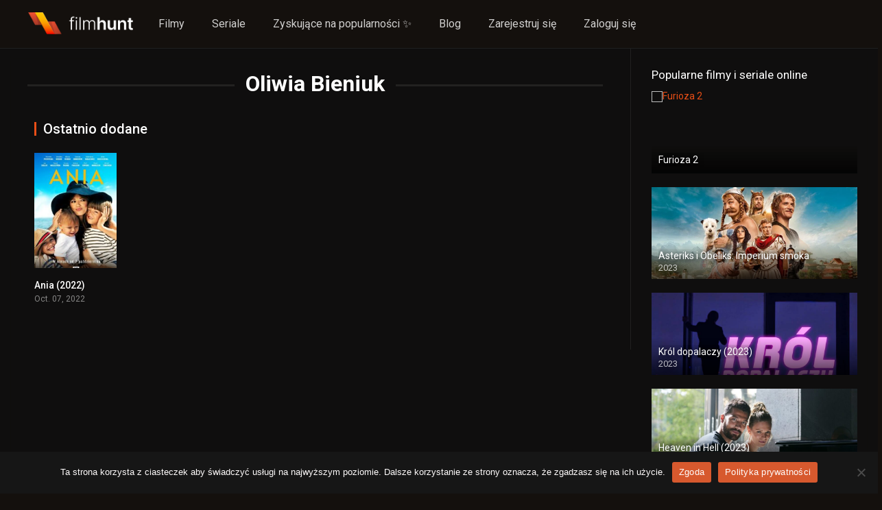

--- FILE ---
content_type: image/svg+xml
request_url: https://filmhunt.pl/wp-content/themes/dooplay/assets/css/img/play3.svg
body_size: 632
content:
<svg width="379" height="379" viewBox="0 0 379 379" fill="none" xmlns="http://www.w3.org/2000/svg">
<path d="M91.0218 217.69H78.3879L78.4676 208.364H91.0218C94.1571 208.364 96.8008 207.66 98.9529 206.252C101.105 204.817 102.726 202.731 103.815 199.994C104.931 197.258 105.489 193.95 105.489 190.071V187.241C105.489 184.265 105.17 181.648 104.533 179.39C103.921 177.131 103.005 175.231 101.783 173.69C100.56 172.149 99.0592 170.993 97.279 170.223C95.4988 169.426 93.453 169.027 91.1414 169.027H78.1488V159.661H91.1414C95.0206 159.661 98.5676 160.326 101.783 161.654C105.024 162.956 107.827 164.829 110.192 167.274C112.557 169.718 114.377 172.641 115.652 176.042C116.954 179.416 117.605 183.176 117.605 187.321V190.071C117.605 194.189 116.954 197.949 115.652 201.349C114.377 204.75 112.557 207.673 110.192 210.117C107.854 212.535 105.051 214.409 101.783 215.737C98.5411 217.039 94.9542 217.69 91.0218 217.69ZM85.1632 159.661V217.69H73.2068V159.661H85.1632Z" fill="white"/>
<path d="M149.01 169.585L133.228 217.69H120.514L142.076 159.661H150.166L149.01 169.585ZM162.123 217.69L146.3 169.585L145.025 159.661H153.195L174.876 217.69H162.123ZM161.405 196.089V205.454H130.757V196.089H161.405Z" fill="white"/>
<path d="M217.56 208.364V217.69H188.347V208.364H217.56ZM192.213 159.661V217.69H180.256V159.661H192.213Z" fill="white"/>
<path d="M263.353 208.364V217.69H232.466V208.364H263.353ZM236.372 159.661V217.69H224.415V159.661H236.372ZM259.328 183.295V192.382H232.466V183.295H259.328ZM263.314 159.661V169.027H232.466V159.661H263.314Z" fill="white"/>
<path d="M293.802 199.875V159.661H305.719V199.875C305.719 203.754 304.869 207.089 303.168 209.878C301.468 212.642 299.143 214.767 296.194 216.255C293.271 217.743 289.976 218.487 286.31 218.487C282.51 218.487 279.149 217.849 276.227 216.574C273.304 215.299 271.006 213.346 269.332 210.715C267.658 208.058 266.821 204.697 266.821 200.632H278.817C278.817 202.758 279.109 204.445 279.694 205.694C280.305 206.942 281.168 207.832 282.284 208.364C283.4 208.895 284.742 209.161 286.31 209.161C287.824 209.161 289.139 208.802 290.255 208.085C291.371 207.368 292.235 206.318 292.846 204.936C293.484 203.555 293.802 201.868 293.802 199.875Z" fill="white"/>
</svg>
